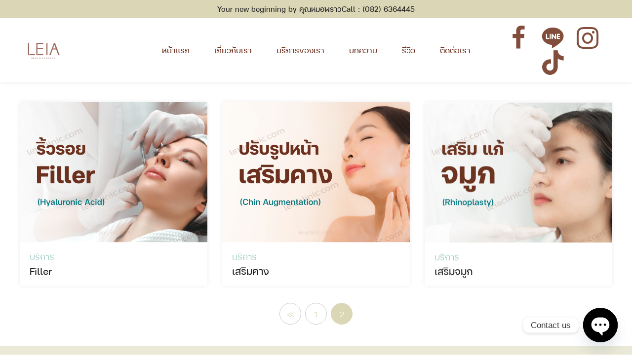

--- FILE ---
content_type: text/css
request_url: https://leiaclinic.com/wp-content/uploads/elementor/css/post-270.css?ver=1768403256
body_size: 1972
content:
.elementor-270 .elementor-element.elementor-element-ab937b2{--display:flex;--flex-direction:column;--container-widget-width:100%;--container-widget-height:initial;--container-widget-flex-grow:0;--container-widget-align-self:initial;--flex-wrap-mobile:wrap;--gap:0px 0px;--row-gap:0px;--column-gap:0px;box-shadow:var(--shadow_horizontal, 0) var(--shadow_vertical, 0) var(--shadow_blur, 10px) var(--shadow_spread, 0) #00000014;--padding-top:0px;--padding-bottom:0px;--padding-left:0px;--padding-right:0px;}.elementor-270 .elementor-element.elementor-element-fc606e2{--display:flex;--flex-direction:column;--container-widget-width:calc( ( 1 - var( --container-widget-flex-grow ) ) * 100% );--container-widget-height:initial;--container-widget-flex-grow:0;--container-widget-align-self:initial;--flex-wrap-mobile:wrap;--justify-content:space-between;--align-items:center;--gap:10px 10px;--row-gap:10px;--column-gap:10px;--padding-top:0px;--padding-bottom:0px;--padding-left:0px;--padding-right:0px;}.elementor-270 .elementor-element.elementor-element-fc606e2:not(.elementor-motion-effects-element-type-background), .elementor-270 .elementor-element.elementor-element-fc606e2 > .elementor-motion-effects-container > .elementor-motion-effects-layer{background-color:var( --e-global-color-9fa6318 );}.elementor-widget-icon-list .elementor-icon-list-item:not(:last-child):after{border-color:var( --e-global-color-text );}.elementor-widget-icon-list .elementor-icon-list-icon :is(i, svg){fill:var( --e-global-color-primary );color:var( --e-global-color-primary );}.elementor-widget-icon-list .elementor-icon-list-item > .elementor-icon-list-text, .elementor-widget-icon-list .elementor-icon-list-item > a{font-family:var( --e-global-typography-text-font-family ), fc-gimmick;}.elementor-widget-icon-list .elementor-icon-list-text{color:var( --e-global-color-secondary );}.elementor-270 .elementor-element.elementor-element-fc1b95b .elementor-icon-list-icon{padding-inline-end:1px;}.elementor-270 .elementor-element.elementor-element-fc1b95b > .elementor-widget-container{padding:5px 0px 5px 0px;}.elementor-270 .elementor-element.elementor-element-fc1b95b.elementor-element{--align-self:center;}.elementor-270 .elementor-element.elementor-element-fc1b95b .elementor-icon-list-icon i{transition:color 0.3s;}.elementor-270 .elementor-element.elementor-element-fc1b95b .elementor-icon-list-icon svg{transition:fill 0.3s;}.elementor-270 .elementor-element.elementor-element-fc1b95b{--e-icon-list-icon-size:14px;--icon-vertical-offset:0px;}.elementor-270 .elementor-element.elementor-element-fc1b95b .elementor-icon-list-item > .elementor-icon-list-text, .elementor-270 .elementor-element.elementor-element-fc1b95b .elementor-icon-list-item > a{font-family:"FC Gimmick", fc-gimmick;font-size:15px;font-weight:400;}.elementor-270 .elementor-element.elementor-element-fc1b95b .elementor-icon-list-text{color:var( --e-global-color-text );transition:color 0.3s;}.elementor-270 .elementor-element.elementor-element-aac962e{--display:flex;--flex-direction:row;--container-widget-width:calc( ( 1 - var( --container-widget-flex-grow ) ) * 100% );--container-widget-height:100%;--container-widget-flex-grow:1;--container-widget-align-self:stretch;--flex-wrap-mobile:wrap;--align-items:center;--gap:0px 0px;--row-gap:0px;--column-gap:0px;--padding-top:15px;--padding-bottom:15px;--padding-left:0px;--padding-right:0px;}.elementor-270 .elementor-element.elementor-element-aac962e:not(.elementor-motion-effects-element-type-background), .elementor-270 .elementor-element.elementor-element-aac962e > .elementor-motion-effects-container > .elementor-motion-effects-layer{background-color:#FFFFFF;}.elementor-270 .elementor-element.elementor-element-e985e26{--display:flex;--flex-direction:column;--container-widget-width:100%;--container-widget-height:initial;--container-widget-flex-grow:0;--container-widget-align-self:initial;--flex-wrap-mobile:wrap;--padding-top:0px;--padding-bottom:0px;--padding-left:0px;--padding-right:0px;}.elementor-270 .elementor-element.elementor-element-0649c28 .lakit-logo__link{width:95px;}.elementor-270 .elementor-element.elementor-element-0649c28 .lakit-logo{justify-content:flex-start;}.elementor-270 .elementor-element.elementor-element-25b08f9{--display:flex;--flex-direction:column;--container-widget-width:100%;--container-widget-height:initial;--container-widget-flex-grow:0;--container-widget-align-self:initial;--flex-wrap-mobile:wrap;--padding-top:0px;--padding-bottom:0px;--padding-left:0px;--padding-right:0px;}.elementor-270 .elementor-element.elementor-element-485b0cd > .elementor-widget-container{padding:5px 0px 0px 0px;}.elementor-270 .elementor-element.elementor-element-485b0cd .lakit-nav-485b0cd.lakit-nav--horizontal{justify-content:center;text-align:center;--lakit-navmenu--item-flex-grow:0;--lakit-navmenu--item-margin:0;--lakit-navmenu_mb-align:center;}.elementor-270 .elementor-element.elementor-element-485b0cd .lakit-nav-485b0cd.lakit-nav--vertical .lakit-nav-id-485b0cd > .menu-item-link-top{justify-content:center;text-align:center;--lakit-navmenu--item-flex-grow:0;--lakit-navmenu--item-margin:0;--lakit-navmenu_mb-align:center;}.elementor-270 .elementor-element.elementor-element-485b0cd .lakit-nav-485b0cd.lakit-nav--vertical-sub-bottom .lakit-nav-id-485b0cd > .menu-item-link-sub{justify-content:center;text-align:center;--lakit-navmenu--item-flex-grow:0;--lakit-navmenu--item-margin:0;--lakit-navmenu_mb-align:center;}.elementor-270 .elementor-element.elementor-element-485b0cd .lakit-mobile-menu.lakit-active--mbmenu .lakit-nav-id-485b0cd > .menu-item-link{justify-content:center;text-align:center;--lakit-navmenu--item-flex-grow:0;--lakit-navmenu--item-margin:0;--lakit-navmenu_mb-align:center;}body:not(.rtl) .elementor-270 .elementor-element.elementor-element-485b0cd .lakit-nav--horizontal .lakit-nav-id-485b0cd > .lakit-nav__sub{text-align:left;}body.rtl .elementor-270 .elementor-element.elementor-element-485b0cd .lakit-nav--horizontal .lakit-nav-id-485b0cd > .lakit-nav__sub{text-align:right;}.elementor-270 .elementor-element.elementor-element-485b0cd{--enav_n_tcolor:var( --e-global-color-accent );--enav_h_tcolor:var( --e-global-color-primary );--enav_a_tcolor:var( --e-global-color-primary );}.elementor-270 .elementor-element.elementor-element-485b0cd .lakit-nav-id-485b0cd > .menu-item-link-top .lakit-nav-link-text{font-weight:400;}.elementor-270 .elementor-element.elementor-element-485b0cd .lakit-nav-id-485b0cd > .menu-item-link-top{margin:0px 10px 0px 10px;border-style:solid;border-color:#EDEDED;}.elementor-270 .elementor-element.elementor-element-485b0cd .lakit-nav-wrap-485b0cd > .lakit-nav__mobile-trigger{color:var( --e-global-color-primary );border-style:solid;width:24px;font-size:24px;}.elementor-270 .elementor-element.elementor-element-485b0cd .lakit-active--mbmenu .lakit-nav-485b0cd{width:400px;padding:80px 50px 80px 50px;background-color:#FFFFFF;}.elementor-270 .elementor-element.elementor-element-485b0cd .lakit-mobile-menu--full-width .lakit-nav-485b0cd{min-width:400px;}.elementor-270 .elementor-element.elementor-element-485b0cd .lakit-active--mbmenu.lakit-mobile-menu-active .lakit-nav-485b0cd{box-shadow:var(--shadow_horizontal, 0) var(--shadow_vertical, 0) var(--shadow_blur, 10px) var(--shadow_spread, 0) rgba(0,0,0,0.15);}.elementor-270 .elementor-element.elementor-element-485b0cd .lakit-nav-485b0cd > .lakit-nav__mobile-close-btn{font-size:26px;}.elementor-270 .elementor-element.elementor-element-aae7f58{--display:flex;--flex-direction:row;--container-widget-width:calc( ( 1 - var( --container-widget-flex-grow ) ) * 100% );--container-widget-height:100%;--container-widget-flex-grow:1;--container-widget-align-self:stretch;--flex-wrap-mobile:wrap;--justify-content:flex-end;--align-items:center;--gap:15px 15px;--row-gap:15px;--column-gap:15px;--padding-top:0px;--padding-bottom:0px;--padding-left:0px;--padding-right:0px;}.elementor-270 .elementor-element.elementor-element-c247153{--grid-template-columns:repeat(0, auto);--icon-size:30px;--grid-column-gap:15px;--grid-row-gap:0px;}.elementor-270 .elementor-element.elementor-element-c247153 .elementor-widget-container{text-align:center;}.elementor-270 .elementor-element.elementor-element-c247153 .elementor-social-icon{background-color:var( --e-global-color-75d7239 );--icon-padding:0em;}.elementor-270 .elementor-element.elementor-element-c247153 .elementor-social-icon i{color:var( --e-global-color-38b3b26 );}.elementor-270 .elementor-element.elementor-element-c247153 .elementor-social-icon svg{fill:var( --e-global-color-38b3b26 );}.elementor-270 .elementor-element.elementor-element-c247153 .elementor-social-icon:hover i{color:var( --e-global-color-secondary );}.elementor-270 .elementor-element.elementor-element-c247153 .elementor-social-icon:hover svg{fill:var( --e-global-color-secondary );}@media(max-width:1599px){.elementor-270 .elementor-element.elementor-element-fc1b95b .elementor-icon-list-item > .elementor-icon-list-text, .elementor-270 .elementor-element.elementor-element-fc1b95b .elementor-icon-list-item > a{font-size:15px;}}@media(max-width:1279px){.elementor-270 .elementor-element.elementor-element-aac962e{--flex-direction:row;--container-widget-width:initial;--container-widget-height:100%;--container-widget-flex-grow:1;--container-widget-align-self:stretch;--flex-wrap-mobile:wrap;--padding-top:10px;--padding-bottom:10px;--padding-left:40px;--padding-right:40px;}.elementor-270 .elementor-element.elementor-element-e985e26.e-con{--order:-99999 /* order start hack */;}.elementor-270 .elementor-element.elementor-element-0649c28 .lakit-logo{justify-content:flex-start;}.elementor-270 .elementor-element.elementor-element-25b08f9.e-con{--order:-99999 /* order start hack */;}.elementor-270 .elementor-element.elementor-element-485b0cd > .elementor-widget-container{padding:0px 0px 0px 0px;}.elementor-270 .elementor-element.elementor-element-485b0cd .lakit-nav-485b0cd.lakit-nav--horizontal{justify-content:space-between;text-align:left;--lakit-navmenu--item-flex-grow:1;--lakit-navmenu--item-margin:auto;--lakit-navmenu_mb-align:stretch;}.elementor-270 .elementor-element.elementor-element-485b0cd .lakit-nav-485b0cd.lakit-nav--vertical .lakit-nav-id-485b0cd > .menu-item-link-top{justify-content:space-between;text-align:left;--lakit-navmenu--item-flex-grow:1;--lakit-navmenu--item-margin:auto;--lakit-navmenu_mb-align:stretch;}.elementor-270 .elementor-element.elementor-element-485b0cd .lakit-nav-485b0cd.lakit-nav--vertical-sub-bottom .lakit-nav-id-485b0cd > .menu-item-link-sub{justify-content:space-between;text-align:left;--lakit-navmenu--item-flex-grow:1;--lakit-navmenu--item-margin:auto;--lakit-navmenu_mb-align:stretch;}.elementor-270 .elementor-element.elementor-element-485b0cd .lakit-mobile-menu.lakit-active--mbmenu .lakit-nav-id-485b0cd > .menu-item-link{justify-content:space-between;text-align:left;--lakit-navmenu--item-flex-grow:1;--lakit-navmenu--item-margin:auto;--lakit-navmenu_mb-align:stretch;}.elementor-270 .elementor-element.elementor-element-485b0cd .lakit-nav-id-485b0cd > .menu-item-link-top .lakit-nav-link-text{font-size:18px;}.elementor-270 .elementor-element.elementor-element-485b0cd .lakit-nav-id-485b0cd > .menu-item-link-top{padding:10px 0px 10px 0px;margin:0px 0px 0px 0px;border-width:0px 0px 0px 0px;}}@media(max-width:991px){.elementor-270 .elementor-element.elementor-element-fc606e2{--justify-content:center;}}@media(max-width:767px){.elementor-270 .elementor-element.elementor-element-fc606e2{--padding-top:0px;--padding-bottom:0px;--padding-left:20px;--padding-right:20px;}.elementor-270 .elementor-element.elementor-element-aac962e{--min-height:60px;--padding-top:0px;--padding-bottom:0px;--padding-left:20px;--padding-right:20px;}.elementor-270 .elementor-element.elementor-element-e985e26{--width:50%;}.elementor-270 .elementor-element.elementor-element-0649c28 .lakit-logo__link{width:70px;}.elementor-270 .elementor-element.elementor-element-25b08f9{--width:50%;}.elementor-270 .elementor-element.elementor-element-485b0cd.elementor-element{--align-self:flex-end;}.elementor-270 .elementor-element.elementor-element-485b0cd .lakit-nav-wrap-485b0cd > .lakit-nav__mobile-trigger{border-width:1px 1px 1px 1px;width:40px;font-size:22px;}.elementor-270 .elementor-element.elementor-element-485b0cd .lakit-active--mbmenu .lakit-nav-485b0cd{width:340px;padding:80px 30px 80px 30px;}.elementor-270 .elementor-element.elementor-element-485b0cd .lakit-mobile-menu--full-width .lakit-nav-485b0cd{min-width:340px;}.elementor-270 .elementor-element.elementor-element-aae7f58{--width:30%;}}@media(min-width:768px){.elementor-270 .elementor-element.elementor-element-e985e26{--width:20%;}.elementor-270 .elementor-element.elementor-element-25b08f9{--width:60%;}.elementor-270 .elementor-element.elementor-element-aae7f58{--width:20%;}}@media(max-width:1279px) and (min-width:768px){.elementor-270 .elementor-element.elementor-element-fc606e2{--width:100%;}.elementor-270 .elementor-element.elementor-element-e985e26{--width:25%;}.elementor-270 .elementor-element.elementor-element-25b08f9{--width:50%;}.elementor-270 .elementor-element.elementor-element-aae7f58{--width:25%;}}@media(max-width:991px) and (min-width:768px){.elementor-270 .elementor-element.elementor-element-25b08f9{--width:75%;}}

--- FILE ---
content_type: text/css
request_url: https://leiaclinic.com/wp-content/uploads/elementor/css/post-483.css?ver=1768403256
body_size: 2964
content:
.elementor-483 .elementor-element.elementor-element-5c8f97f4{--display:flex;--padding-top:70px;--padding-bottom:0px;--padding-left:0px;--padding-right:0px;}.elementor-483 .elementor-element.elementor-element-5c8f97f4:not(.elementor-motion-effects-element-type-background), .elementor-483 .elementor-element.elementor-element-5c8f97f4 > .elementor-motion-effects-container > .elementor-motion-effects-layer{background-color:var( --e-global-color-d5929ca );}.elementor-483 .elementor-element.elementor-element-566f0960{--display:flex;--flex-direction:row;--container-widget-width:initial;--container-widget-height:100%;--container-widget-flex-grow:1;--container-widget-align-self:stretch;--flex-wrap-mobile:wrap;--gap:50px 50px;--row-gap:50px;--column-gap:50px;--margin-top:0px;--margin-bottom:0px;--margin-left:0px;--margin-right:0px;--padding-top:0px;--padding-bottom:0px;--padding-left:0px;--padding-right:0px;}.elementor-483 .elementor-element.elementor-element-5e5485bb{--display:flex;--flex-direction:column;--container-widget-width:100%;--container-widget-height:initial;--container-widget-flex-grow:0;--container-widget-align-self:initial;--flex-wrap-mobile:wrap;--justify-content:center;--gap:15px 15px;--row-gap:15px;--column-gap:15px;--padding-top:0px;--padding-bottom:0px;--padding-left:0px;--padding-right:0px;}.elementor-widget-image .widget-image-caption{color:var( --e-global-color-text );font-family:var( --e-global-typography-text-font-family ), fc-gimmick;}.elementor-483 .elementor-element.elementor-element-a0a1f90{text-align:center;}.elementor-483 .elementor-element.elementor-element-a0a1f90 img{width:160px;}.elementor-483 .elementor-element.elementor-element-d8ddadb .lakit-nav-d8ddadb.lakit-nav--horizontal{justify-content:center;text-align:center;--lakit-navmenu--item-flex-grow:0;--lakit-navmenu--item-margin:0;--lakit-navmenu_mb-align:center;}.elementor-483 .elementor-element.elementor-element-d8ddadb .lakit-nav-d8ddadb.lakit-nav--vertical .lakit-nav-id-d8ddadb > .menu-item-link-top{justify-content:center;text-align:center;--lakit-navmenu--item-flex-grow:0;--lakit-navmenu--item-margin:0;--lakit-navmenu_mb-align:center;}.elementor-483 .elementor-element.elementor-element-d8ddadb .lakit-nav-d8ddadb.lakit-nav--vertical-sub-bottom .lakit-nav-id-d8ddadb > .menu-item-link-sub{justify-content:center;text-align:center;--lakit-navmenu--item-flex-grow:0;--lakit-navmenu--item-margin:0;--lakit-navmenu_mb-align:center;}.elementor-483 .elementor-element.elementor-element-d8ddadb .lakit-mobile-menu.lakit-active--mbmenu .lakit-nav-id-d8ddadb > .menu-item-link{justify-content:center;text-align:center;--lakit-navmenu--item-flex-grow:0;--lakit-navmenu--item-margin:0;--lakit-navmenu_mb-align:center;}body:not(.rtl) .elementor-483 .elementor-element.elementor-element-d8ddadb .lakit-nav--horizontal .lakit-nav-id-d8ddadb > .lakit-nav__sub{text-align:left;}body.rtl .elementor-483 .elementor-element.elementor-element-d8ddadb .lakit-nav--horizontal .lakit-nav-id-d8ddadb > .lakit-nav__sub{text-align:right;}.elementor-483 .elementor-element.elementor-element-d8ddadb{--enav_n_tcolor:var( --e-global-color-accent );--enav_h_tcolor:var( --e-global-color-primary );--enav_a_tcolor:var( --e-global-color-primary );}.elementor-483 .elementor-element.elementor-element-d8ddadb .lakit-nav-id-d8ddadb > .menu-item-link-top .lakit-nav-link-text{font-family:"fc-gimmick", fc-gimmick;}.elementor-483 .elementor-element.elementor-element-2bcd925{--display:flex;--flex-direction:row;--container-widget-width:calc( ( 1 - var( --container-widget-flex-grow ) ) * 100% );--container-widget-height:100%;--container-widget-flex-grow:1;--container-widget-align-self:stretch;--flex-wrap-mobile:wrap;--align-items:center;--gap:0px 0px;--row-gap:0px;--column-gap:0px;}.elementor-483 .elementor-element.elementor-element-fd439b5{--display:flex;--flex-direction:column;--container-widget-width:100%;--container-widget-height:initial;--container-widget-flex-grow:0;--container-widget-align-self:initial;--flex-wrap-mobile:wrap;}.elementor-widget-icon-box.elementor-view-stacked .elementor-icon{background-color:var( --e-global-color-primary );}.elementor-widget-icon-box.elementor-view-framed .elementor-icon, .elementor-widget-icon-box.elementor-view-default .elementor-icon{fill:var( --e-global-color-primary );color:var( --e-global-color-primary );border-color:var( --e-global-color-primary );}.elementor-widget-icon-box .elementor-icon-box-title, .elementor-widget-icon-box .elementor-icon-box-title a{font-family:var( --e-global-typography-primary-font-family ), fc-gimmick;}.elementor-widget-icon-box .elementor-icon-box-title{color:var( --e-global-color-primary );}.elementor-widget-icon-box:has(:hover) .elementor-icon-box-title,
					 .elementor-widget-icon-box:has(:focus) .elementor-icon-box-title{color:var( --e-global-color-primary );}.elementor-widget-icon-box .elementor-icon-box-description{font-family:var( --e-global-typography-text-font-family ), fc-gimmick;color:var( --e-global-color-text );}.elementor-483 .elementor-element.elementor-element-4dd6eb5.elementor-element{--align-self:center;}.elementor-483 .elementor-element.elementor-element-4dd6eb5 .elementor-icon-box-wrapper{align-items:start;gap:15px;}.elementor-483 .elementor-element.elementor-element-4dd6eb5 .elementor-icon-box-title{margin-block-end:0px;}.elementor-483 .elementor-element.elementor-element-4dd6eb5.elementor-view-stacked .elementor-icon{background-color:var( --e-global-color-primary );}.elementor-483 .elementor-element.elementor-element-4dd6eb5.elementor-view-framed .elementor-icon, .elementor-483 .elementor-element.elementor-element-4dd6eb5.elementor-view-default .elementor-icon{fill:var( --e-global-color-primary );color:var( --e-global-color-primary );border-color:var( --e-global-color-primary );}.elementor-483 .elementor-element.elementor-element-4dd6eb5.elementor-view-stacked:has(:hover) .elementor-icon,
					 .elementor-483 .elementor-element.elementor-element-4dd6eb5.elementor-view-stacked:has(:focus) .elementor-icon{background-color:var( --e-global-color-532285b );}.elementor-483 .elementor-element.elementor-element-4dd6eb5.elementor-view-framed:has(:hover) .elementor-icon,
					 .elementor-483 .elementor-element.elementor-element-4dd6eb5.elementor-view-default:has(:hover) .elementor-icon,
					 .elementor-483 .elementor-element.elementor-element-4dd6eb5.elementor-view-framed:has(:focus) .elementor-icon,
					 .elementor-483 .elementor-element.elementor-element-4dd6eb5.elementor-view-default:has(:focus) .elementor-icon{fill:var( --e-global-color-532285b );color:var( --e-global-color-532285b );border-color:var( --e-global-color-532285b );}.elementor-483 .elementor-element.elementor-element-4dd6eb5 .elementor-icon{font-size:35px;}.elementor-483 .elementor-element.elementor-element-4dd6eb5 .elementor-icon-box-title, .elementor-483 .elementor-element.elementor-element-4dd6eb5 .elementor-icon-box-title a{font-family:"fc-gimmick", fc-gimmick;font-size:18px;}.elementor-483 .elementor-element.elementor-element-4dd6eb5 .elementor-icon-box-description{font-family:"fc-gimmick", fc-gimmick;font-size:18px;color:var( --e-global-color-accent );}.elementor-483 .elementor-element.elementor-element-f604f04{--display:flex;--flex-direction:column;--container-widget-width:100%;--container-widget-height:initial;--container-widget-flex-grow:0;--container-widget-align-self:initial;--flex-wrap-mobile:wrap;}.elementor-483 .elementor-element.elementor-element-4adfe07.elementor-element{--align-self:center;}.elementor-483 .elementor-element.elementor-element-4adfe07 .elementor-icon-box-wrapper{align-items:start;gap:15px;}.elementor-483 .elementor-element.elementor-element-4adfe07 .elementor-icon-box-title{margin-block-end:0px;}.elementor-483 .elementor-element.elementor-element-4adfe07.elementor-view-stacked .elementor-icon{background-color:var( --e-global-color-primary );}.elementor-483 .elementor-element.elementor-element-4adfe07.elementor-view-framed .elementor-icon, .elementor-483 .elementor-element.elementor-element-4adfe07.elementor-view-default .elementor-icon{fill:var( --e-global-color-primary );color:var( --e-global-color-primary );border-color:var( --e-global-color-primary );}.elementor-483 .elementor-element.elementor-element-4adfe07.elementor-view-stacked:has(:hover) .elementor-icon,
					 .elementor-483 .elementor-element.elementor-element-4adfe07.elementor-view-stacked:has(:focus) .elementor-icon{background-color:var( --e-global-color-532285b );}.elementor-483 .elementor-element.elementor-element-4adfe07.elementor-view-framed:has(:hover) .elementor-icon,
					 .elementor-483 .elementor-element.elementor-element-4adfe07.elementor-view-default:has(:hover) .elementor-icon,
					 .elementor-483 .elementor-element.elementor-element-4adfe07.elementor-view-framed:has(:focus) .elementor-icon,
					 .elementor-483 .elementor-element.elementor-element-4adfe07.elementor-view-default:has(:focus) .elementor-icon{fill:var( --e-global-color-532285b );color:var( --e-global-color-532285b );border-color:var( --e-global-color-532285b );}.elementor-483 .elementor-element.elementor-element-4adfe07 .elementor-icon{font-size:35px;}.elementor-483 .elementor-element.elementor-element-4adfe07 .elementor-icon-box-title, .elementor-483 .elementor-element.elementor-element-4adfe07 .elementor-icon-box-title a{font-family:"fc-gimmick", fc-gimmick;font-size:20px;}.elementor-483 .elementor-element.elementor-element-4adfe07 .elementor-icon-box-description{font-family:"fc-gimmick", fc-gimmick;font-size:20px;color:var( --e-global-color-accent );}.elementor-483 .elementor-element.elementor-element-1a30917{--display:flex;--flex-direction:column;--container-widget-width:100%;--container-widget-height:initial;--container-widget-flex-grow:0;--container-widget-align-self:initial;--flex-wrap-mobile:wrap;}.elementor-483 .elementor-element.elementor-element-23b55ea.elementor-element{--align-self:center;}.elementor-483 .elementor-element.elementor-element-23b55ea .elementor-icon-box-wrapper{align-items:start;gap:15px;}.elementor-483 .elementor-element.elementor-element-23b55ea .elementor-icon-box-title{margin-block-end:0px;}.elementor-483 .elementor-element.elementor-element-23b55ea.elementor-view-stacked .elementor-icon{background-color:var( --e-global-color-primary );}.elementor-483 .elementor-element.elementor-element-23b55ea.elementor-view-framed .elementor-icon, .elementor-483 .elementor-element.elementor-element-23b55ea.elementor-view-default .elementor-icon{fill:var( --e-global-color-primary );color:var( --e-global-color-primary );border-color:var( --e-global-color-primary );}.elementor-483 .elementor-element.elementor-element-23b55ea.elementor-view-stacked:has(:hover) .elementor-icon,
					 .elementor-483 .elementor-element.elementor-element-23b55ea.elementor-view-stacked:has(:focus) .elementor-icon{background-color:var( --e-global-color-532285b );}.elementor-483 .elementor-element.elementor-element-23b55ea.elementor-view-framed:has(:hover) .elementor-icon,
					 .elementor-483 .elementor-element.elementor-element-23b55ea.elementor-view-default:has(:hover) .elementor-icon,
					 .elementor-483 .elementor-element.elementor-element-23b55ea.elementor-view-framed:has(:focus) .elementor-icon,
					 .elementor-483 .elementor-element.elementor-element-23b55ea.elementor-view-default:has(:focus) .elementor-icon{fill:var( --e-global-color-532285b );color:var( --e-global-color-532285b );border-color:var( --e-global-color-532285b );}.elementor-483 .elementor-element.elementor-element-23b55ea .elementor-icon{font-size:35px;}.elementor-483 .elementor-element.elementor-element-23b55ea .elementor-icon-box-title, .elementor-483 .elementor-element.elementor-element-23b55ea .elementor-icon-box-title a{font-family:"fc-gimmick", fc-gimmick;font-size:20px;}.elementor-483 .elementor-element.elementor-element-23b55ea .elementor-icon-box-description{font-family:"fc-gimmick", fc-gimmick;font-size:20px;color:var( --e-global-color-accent );}.elementor-483 .elementor-element.elementor-element-43f8755{--display:flex;--flex-direction:column;--container-widget-width:100%;--container-widget-height:initial;--container-widget-flex-grow:0;--container-widget-align-self:initial;--flex-wrap-mobile:wrap;}.elementor-483 .elementor-element.elementor-element-773f5a4.elementor-element{--align-self:center;}.elementor-483 .elementor-element.elementor-element-773f5a4 .elementor-icon-box-wrapper{align-items:start;gap:15px;}.elementor-483 .elementor-element.elementor-element-773f5a4 .elementor-icon-box-title{margin-block-end:0px;}.elementor-483 .elementor-element.elementor-element-773f5a4.elementor-view-stacked .elementor-icon{background-color:var( --e-global-color-primary );}.elementor-483 .elementor-element.elementor-element-773f5a4.elementor-view-framed .elementor-icon, .elementor-483 .elementor-element.elementor-element-773f5a4.elementor-view-default .elementor-icon{fill:var( --e-global-color-primary );color:var( --e-global-color-primary );border-color:var( --e-global-color-primary );}.elementor-483 .elementor-element.elementor-element-773f5a4.elementor-view-stacked:has(:hover) .elementor-icon,
					 .elementor-483 .elementor-element.elementor-element-773f5a4.elementor-view-stacked:has(:focus) .elementor-icon{background-color:var( --e-global-color-532285b );}.elementor-483 .elementor-element.elementor-element-773f5a4.elementor-view-framed:has(:hover) .elementor-icon,
					 .elementor-483 .elementor-element.elementor-element-773f5a4.elementor-view-default:has(:hover) .elementor-icon,
					 .elementor-483 .elementor-element.elementor-element-773f5a4.elementor-view-framed:has(:focus) .elementor-icon,
					 .elementor-483 .elementor-element.elementor-element-773f5a4.elementor-view-default:has(:focus) .elementor-icon{fill:var( --e-global-color-532285b );color:var( --e-global-color-532285b );border-color:var( --e-global-color-532285b );}.elementor-483 .elementor-element.elementor-element-773f5a4 .elementor-icon{font-size:35px;}.elementor-483 .elementor-element.elementor-element-773f5a4 .elementor-icon-box-title, .elementor-483 .elementor-element.elementor-element-773f5a4 .elementor-icon-box-title a{font-family:"fc-gimmick", fc-gimmick;font-size:20px;}.elementor-483 .elementor-element.elementor-element-773f5a4 .elementor-icon-box-description{font-family:"fc-gimmick", fc-gimmick;font-size:20px;color:var( --e-global-color-accent );}.elementor-483 .elementor-element.elementor-element-2895258{--display:flex;--flex-direction:column;--container-widget-width:100%;--container-widget-height:initial;--container-widget-flex-grow:0;--container-widget-align-self:initial;--flex-wrap-mobile:wrap;}.elementor-483 .elementor-element.elementor-element-35bca00.elementor-element{--align-self:center;}.elementor-483 .elementor-element.elementor-element-35bca00 .elementor-icon-box-wrapper{align-items:start;gap:15px;}.elementor-483 .elementor-element.elementor-element-35bca00 .elementor-icon-box-title{margin-block-end:0px;}.elementor-483 .elementor-element.elementor-element-35bca00.elementor-view-stacked .elementor-icon{background-color:var( --e-global-color-primary );}.elementor-483 .elementor-element.elementor-element-35bca00.elementor-view-framed .elementor-icon, .elementor-483 .elementor-element.elementor-element-35bca00.elementor-view-default .elementor-icon{fill:var( --e-global-color-primary );color:var( --e-global-color-primary );border-color:var( --e-global-color-primary );}.elementor-483 .elementor-element.elementor-element-35bca00.elementor-view-stacked:has(:hover) .elementor-icon,
					 .elementor-483 .elementor-element.elementor-element-35bca00.elementor-view-stacked:has(:focus) .elementor-icon{background-color:var( --e-global-color-532285b );}.elementor-483 .elementor-element.elementor-element-35bca00.elementor-view-framed:has(:hover) .elementor-icon,
					 .elementor-483 .elementor-element.elementor-element-35bca00.elementor-view-default:has(:hover) .elementor-icon,
					 .elementor-483 .elementor-element.elementor-element-35bca00.elementor-view-framed:has(:focus) .elementor-icon,
					 .elementor-483 .elementor-element.elementor-element-35bca00.elementor-view-default:has(:focus) .elementor-icon{fill:var( --e-global-color-532285b );color:var( --e-global-color-532285b );border-color:var( --e-global-color-532285b );}.elementor-483 .elementor-element.elementor-element-35bca00 .elementor-icon{font-size:35px;}.elementor-483 .elementor-element.elementor-element-35bca00 .elementor-icon-box-title, .elementor-483 .elementor-element.elementor-element-35bca00 .elementor-icon-box-title a{font-family:"fc-gimmick", fc-gimmick;font-size:20px;}.elementor-483 .elementor-element.elementor-element-35bca00 .elementor-icon-box-description{font-family:"fc-gimmick", fc-gimmick;font-size:20px;color:var( --e-global-color-accent );}.elementor-483 .elementor-element.elementor-element-29d8c3f8{--display:flex;--flex-direction:row;--container-widget-width:initial;--container-widget-height:100%;--container-widget-flex-grow:1;--container-widget-align-self:stretch;--flex-wrap-mobile:wrap;}.elementor-483 .elementor-element.elementor-element-7a2920a0{--display:flex;--min-height:62px;--flex-direction:row;--container-widget-width:calc( ( 1 - var( --container-widget-flex-grow ) ) * 100% );--container-widget-height:100%;--container-widget-flex-grow:1;--container-widget-align-self:stretch;--flex-wrap-mobile:wrap;--justify-content:space-between;--align-items:center;border-style:solid;--border-style:solid;border-width:1px 0px 0px 0px;--border-top-width:1px;--border-right-width:0px;--border-bottom-width:0px;--border-left-width:0px;border-color:#DAD6B6;--border-color:#DAD6B6;--padding-top:2px;--padding-bottom:0px;--padding-left:0px;--padding-right:0px;}.elementor-widget-text-editor{font-family:var( --e-global-typography-text-font-family ), fc-gimmick;color:var( --e-global-color-text );}.elementor-widget-text-editor.elementor-drop-cap-view-stacked .elementor-drop-cap{background-color:var( --e-global-color-primary );}.elementor-widget-text-editor.elementor-drop-cap-view-framed .elementor-drop-cap, .elementor-widget-text-editor.elementor-drop-cap-view-default .elementor-drop-cap{color:var( --e-global-color-primary );border-color:var( --e-global-color-primary );}.elementor-483 .elementor-element.elementor-element-12c2edbc{font-family:"fc-gimmick", fc-gimmick;font-size:14px;text-transform:capitalize;color:var( --e-global-color-accent );}.elementor-widget-icon-list .elementor-icon-list-item:not(:last-child):after{border-color:var( --e-global-color-text );}.elementor-widget-icon-list .elementor-icon-list-icon :is(i, svg){fill:var( --e-global-color-primary );color:var( --e-global-color-primary );}.elementor-widget-icon-list .elementor-icon-list-item > .elementor-icon-list-text, .elementor-widget-icon-list .elementor-icon-list-item > a{font-family:var( --e-global-typography-text-font-family ), fc-gimmick;}.elementor-widget-icon-list .elementor-icon-list-text{color:var( --e-global-color-secondary );}.elementor-483 .elementor-element.elementor-element-49a5e0b0 .elementor-icon-list-items:not(.elementor-inline-items) .elementor-icon-list-item:not(:last-child){padding-block-end:calc(15px/2);}.elementor-483 .elementor-element.elementor-element-49a5e0b0 .elementor-icon-list-items:not(.elementor-inline-items) .elementor-icon-list-item:not(:first-child){margin-block-start:calc(15px/2);}.elementor-483 .elementor-element.elementor-element-49a5e0b0 .elementor-icon-list-items.elementor-inline-items .elementor-icon-list-item{margin-inline:calc(15px/2);}.elementor-483 .elementor-element.elementor-element-49a5e0b0 .elementor-icon-list-items.elementor-inline-items{margin-inline:calc(-15px/2);}.elementor-483 .elementor-element.elementor-element-49a5e0b0 .elementor-icon-list-items.elementor-inline-items .elementor-icon-list-item:after{inset-inline-end:calc(-15px/2);}.elementor-483 .elementor-element.elementor-element-49a5e0b0 .elementor-icon-list-icon i{transition:color 0.3s;}.elementor-483 .elementor-element.elementor-element-49a5e0b0 .elementor-icon-list-icon svg{transition:fill 0.3s;}.elementor-483 .elementor-element.elementor-element-49a5e0b0{--e-icon-list-icon-size:14px;--icon-vertical-offset:0px;}.elementor-483 .elementor-element.elementor-element-49a5e0b0 .elementor-icon-list-item > .elementor-icon-list-text, .elementor-483 .elementor-element.elementor-element-49a5e0b0 .elementor-icon-list-item > a{font-family:"fc-gimmick", fc-gimmick;font-size:15px;}.elementor-483 .elementor-element.elementor-element-49a5e0b0 .elementor-icon-list-text{color:var( --e-global-color-accent );transition:color 0.3s;}.elementor-483 .elementor-element.elementor-element-49a5e0b0 .elementor-icon-list-item:hover .elementor-icon-list-text{color:var( --e-global-color-primary );}@media(max-width:1279px){.elementor-483 .elementor-element.elementor-element-4dd6eb5 > .elementor-widget-container{padding:30px 30px 30px 30px;}.elementor-483 .elementor-element.elementor-element-4dd6eb5 .elementor-icon-box-description{font-size:16px;}.elementor-483 .elementor-element.elementor-element-4adfe07 > .elementor-widget-container{padding:30px 30px 30px 30px;}.elementor-483 .elementor-element.elementor-element-4adfe07 .elementor-icon-box-description{font-size:20px;}.elementor-483 .elementor-element.elementor-element-23b55ea > .elementor-widget-container{padding:30px 30px 30px 30px;}.elementor-483 .elementor-element.elementor-element-23b55ea .elementor-icon-box-description{font-size:20px;}.elementor-483 .elementor-element.elementor-element-773f5a4 > .elementor-widget-container{padding:30px 30px 30px 30px;}.elementor-483 .elementor-element.elementor-element-773f5a4 .elementor-icon-box-description{font-size:20px;}.elementor-483 .elementor-element.elementor-element-35bca00 > .elementor-widget-container{padding:30px 30px 30px 30px;}.elementor-483 .elementor-element.elementor-element-35bca00 .elementor-icon-box-description{font-size:20px;}.elementor-483 .elementor-element.elementor-element-29d8c3f8{--padding-top:0px;--padding-bottom:0px;--padding-left:40px;--padding-right:40px;}.elementor-483 .elementor-element.elementor-element-49a5e0b0 .elementor-icon-list-items:not(.elementor-inline-items) .elementor-icon-list-item:not(:last-child){padding-block-end:calc(60px/2);}.elementor-483 .elementor-element.elementor-element-49a5e0b0 .elementor-icon-list-items:not(.elementor-inline-items) .elementor-icon-list-item:not(:first-child){margin-block-start:calc(60px/2);}.elementor-483 .elementor-element.elementor-element-49a5e0b0 .elementor-icon-list-items.elementor-inline-items .elementor-icon-list-item{margin-inline:calc(60px/2);}.elementor-483 .elementor-element.elementor-element-49a5e0b0 .elementor-icon-list-items.elementor-inline-items{margin-inline:calc(-60px/2);}.elementor-483 .elementor-element.elementor-element-49a5e0b0 .elementor-icon-list-items.elementor-inline-items .elementor-icon-list-item:after{inset-inline-end:calc(-60px/2);}}@media(max-width:991px){.elementor-483 .elementor-element.elementor-element-566f0960{--gap:0px 0px;--row-gap:0px;--column-gap:0px;--flex-wrap:wrap;}.elementor-483 .elementor-element.elementor-element-5e5485bb{--align-items:center;--container-widget-width:calc( ( 1 - var( --container-widget-flex-grow ) ) * 100% );--margin-top:0px;--margin-bottom:0px;--margin-left:0px;--margin-right:0px;}.elementor-483 .elementor-element.elementor-element-4dd6eb5 > .elementor-widget-container{padding:0px 0px 0px 0px;}.elementor-483 .elementor-element.elementor-element-4adfe07 > .elementor-widget-container{padding:0px 0px 0px 0px;}.elementor-483 .elementor-element.elementor-element-23b55ea > .elementor-widget-container{padding:0px 0px 0px 0px;}.elementor-483 .elementor-element.elementor-element-773f5a4 > .elementor-widget-container{padding:0px 0px 0px 0px;}.elementor-483 .elementor-element.elementor-element-35bca00 > .elementor-widget-container{padding:0px 0px 0px 0px;}.elementor-483 .elementor-element.elementor-element-49a5e0b0 .elementor-icon-list-items:not(.elementor-inline-items) .elementor-icon-list-item:not(:last-child){padding-block-end:calc(40px/2);}.elementor-483 .elementor-element.elementor-element-49a5e0b0 .elementor-icon-list-items:not(.elementor-inline-items) .elementor-icon-list-item:not(:first-child){margin-block-start:calc(40px/2);}.elementor-483 .elementor-element.elementor-element-49a5e0b0 .elementor-icon-list-items.elementor-inline-items .elementor-icon-list-item{margin-inline:calc(40px/2);}.elementor-483 .elementor-element.elementor-element-49a5e0b0 .elementor-icon-list-items.elementor-inline-items{margin-inline:calc(-40px/2);}.elementor-483 .elementor-element.elementor-element-49a5e0b0 .elementor-icon-list-items.elementor-inline-items .elementor-icon-list-item:after{inset-inline-end:calc(-40px/2);}}@media(max-width:767px){.elementor-483 .elementor-element.elementor-element-5c8f97f4{--gap:0px 0px;--row-gap:0px;--column-gap:0px;--margin-top:0px;--margin-bottom:0px;--margin-left:0px;--margin-right:0px;--padding-top:0px;--padding-bottom:0px;--padding-left:20px;--padding-right:20px;}.elementor-483 .elementor-element.elementor-element-566f0960{--gap:20px 20px;--row-gap:20px;--column-gap:20px;--margin-top:70px;--margin-bottom:40px;--margin-left:0px;--margin-right:0px;}.elementor-483 .elementor-element.elementor-element-d8ddadb .lakit-nav-d8ddadb.lakit-nav--horizontal{justify-content:center;text-align:center;--lakit-navmenu--item-flex-grow:0;--lakit-navmenu--item-margin:0;--lakit-navmenu_mb-align:center;}.elementor-483 .elementor-element.elementor-element-d8ddadb .lakit-nav-d8ddadb.lakit-nav--vertical .lakit-nav-id-d8ddadb > .menu-item-link-top{justify-content:center;text-align:center;--lakit-navmenu--item-flex-grow:0;--lakit-navmenu--item-margin:0;--lakit-navmenu_mb-align:center;}.elementor-483 .elementor-element.elementor-element-d8ddadb .lakit-nav-d8ddadb.lakit-nav--vertical-sub-bottom .lakit-nav-id-d8ddadb > .menu-item-link-sub{justify-content:center;text-align:center;--lakit-navmenu--item-flex-grow:0;--lakit-navmenu--item-margin:0;--lakit-navmenu_mb-align:center;}.elementor-483 .elementor-element.elementor-element-d8ddadb .lakit-mobile-menu.lakit-active--mbmenu .lakit-nav-id-d8ddadb > .menu-item-link{justify-content:center;text-align:center;--lakit-navmenu--item-flex-grow:0;--lakit-navmenu--item-margin:0;--lakit-navmenu_mb-align:center;}.elementor-483 .elementor-element.elementor-element-d8ddadb .lakit-nav-id-d8ddadb > .menu-item-link-top{padding:0px 10px 0px 10px;}.elementor-483 .elementor-element.elementor-element-2bcd925{--padding-top:0px;--padding-bottom:20px;--padding-left:0px;--padding-right:0px;}.elementor-483 .elementor-element.elementor-element-4dd6eb5.elementor-element{--align-self:flex-start;}.elementor-483 .elementor-element.elementor-element-4dd6eb5 .elementor-icon-box-description{font-size:20px;}.elementor-483 .elementor-element.elementor-element-4adfe07.elementor-element{--align-self:flex-start;}.elementor-483 .elementor-element.elementor-element-23b55ea.elementor-element{--align-self:flex-start;}.elementor-483 .elementor-element.elementor-element-773f5a4.elementor-element{--align-self:flex-start;}.elementor-483 .elementor-element.elementor-element-35bca00.elementor-element{--align-self:flex-start;}.elementor-483 .elementor-element.elementor-element-29d8c3f8{--padding-top:0px;--padding-bottom:0px;--padding-left:0px;--padding-right:0px;}.elementor-483 .elementor-element.elementor-element-7a2920a0{--flex-direction:column-reverse;--container-widget-width:100%;--container-widget-height:initial;--container-widget-flex-grow:0;--container-widget-align-self:initial;--flex-wrap-mobile:wrap;--gap:0px 0px;--row-gap:0px;--column-gap:0px;}.elementor-483 .elementor-element.elementor-element-12c2edbc{width:100%;max-width:100%;text-align:center;}.elementor-483 .elementor-element.elementor-element-12c2edbc > .elementor-widget-container{margin:0px 0px 20px 0px;}.elementor-483 .elementor-element.elementor-element-49a5e0b0 > .elementor-widget-container{margin:10px -20px 0px -20px;}.elementor-483 .elementor-element.elementor-element-49a5e0b0 .elementor-icon-list-items:not(.elementor-inline-items) .elementor-icon-list-item:not(:last-child){padding-block-end:calc(20px/2);}.elementor-483 .elementor-element.elementor-element-49a5e0b0 .elementor-icon-list-items:not(.elementor-inline-items) .elementor-icon-list-item:not(:first-child){margin-block-start:calc(20px/2);}.elementor-483 .elementor-element.elementor-element-49a5e0b0 .elementor-icon-list-items.elementor-inline-items .elementor-icon-list-item{margin-inline:calc(20px/2);}.elementor-483 .elementor-element.elementor-element-49a5e0b0 .elementor-icon-list-items.elementor-inline-items{margin-inline:calc(-20px/2);}.elementor-483 .elementor-element.elementor-element-49a5e0b0 .elementor-icon-list-items.elementor-inline-items .elementor-icon-list-item:after{inset-inline-end:calc(-20px/2);}}@media(min-width:768px){.elementor-483 .elementor-element.elementor-element-fd439b5{--width:25%;}.elementor-483 .elementor-element.elementor-element-f604f04{--width:25%;}.elementor-483 .elementor-element.elementor-element-1a30917{--width:25%;}.elementor-483 .elementor-element.elementor-element-43f8755{--width:25%;}.elementor-483 .elementor-element.elementor-element-2895258{--width:25%;}}@media(max-width:991px) and (min-width:768px){.elementor-483 .elementor-element.elementor-element-5e5485bb{--width:100%;}}

--- FILE ---
content_type: text/css
request_url: https://leiaclinic.com/wp-content/uploads/elementor/css/post-5041.css?ver=1768421842
body_size: 1275
content:
.elementor-5041 .elementor-element.elementor-element-623c60f9{--display:flex;--flex-direction:column;--container-widget-width:100%;--container-widget-height:initial;--container-widget-flex-grow:0;--container-widget-align-self:initial;--flex-wrap-mobile:wrap;--gap:0px 0px;--row-gap:0px;--column-gap:0px;--margin-top:0px;--margin-bottom:0px;--margin-left:0px;--margin-right:0px;--padding-top:40px;--padding-bottom:40px;--padding-left:0px;--padding-right:0px;}.elementor-5041 .elementor-element.elementor-element-6c3b1ee5 .lakit-posts .lakit-posts__outer-box{padding:0px 20px 20px 20px;}.elementor-5041 .elementor-element.elementor-element-6c3b1ee5 {--lakit-carousel-item-top-space:0px;--lakit-carousel-item-right-space:20px;--lakit-carousel-item-bottom-space:20px;--lakit-carousel-item-left-space:20px;--lakit-gcol-top-space:0px;--lakit-gcol-right-space:20px;--lakit-gcol-bottom-space:20px;--lakit-gcol-left-space:20px;}.elementor-5041 .elementor-element.elementor-element-6c3b1ee5 .lakit-posts .lakit-posts__btn-more{background-color:#FFFFFF;flex-direction:row;color:var( --e-global-color-9fa6318 );padding:0px 70px 0px 70px;border-radius:0px 0px 0px 0px;border-style:solid;border-width:1px 1px 1px 1px;border-color:#171717;}.elementor-5041 .elementor-element.elementor-element-6c3b1ee5 .lakit-posts .lakit-posts__btn-more:hover{background-color:var( --e-global-color-9fa6318 );color:#FFFFFF;text-decoration:none;}.elementor-5041 .elementor-element.elementor-element-6c3b1ee5{--lakit-posts-box-bgcolor:var( --e-global-color-9c60424 );--lakit-posts-content-padding-top:0px;--lakit-posts-content-padding-right:20px;--lakit-posts-content-padding-bottom:20px;--lakit-posts-content-padding-left:20px;}.elementor-5041 .elementor-element.elementor-element-6c3b1ee5 .lakit-posts .lakit-posts__inner-box{border-style:none;box-shadow:var(--shadow_horizontal, 0) var(--shadow_vertical, 0) var(--shadow_blur, 10px) var(--shadow_spread, 0) #00000014;}.elementor-5041 .elementor-element.elementor-element-6c3b1ee5 .lakit-posts .lakit-posts__thumbnail{margin:0px 0px 35px 0px;}.elementor-5041 .elementor-element.elementor-element-6c3b1ee5 .lakit-posts__thumbnail:after{opacity:0.6;}.elementor-5041 .elementor-element.elementor-element-6c3b1ee5 .lakit-posts__inner-box:hover .lakit-posts__thumbnail:after{opacity:0.6;}.elementor-5041 .elementor-element.elementor-element-6c3b1ee5 .lakit-posts .lakit-posts__inner-content{padding:0px 20px 20px 20px;}.elementor-5041 .elementor-element.elementor-element-6c3b1ee5 .lakit-posts .lakit-posts__title:hover{color:var( --e-global-color-primary );}.elementor-5041 .elementor-element.elementor-element-6c3b1ee5 .lakit-posts .lakit-posts__title{font-weight:normal;line-height:1em;margin:15px 0px 10px 0px;}.elementor-5041 .elementor-element.elementor-element-6c3b1ee5  .lakit-posts .lakit-posts__btn-more{font-size:16px;font-weight:normal;line-height:48px;}.elementor-5041 .elementor-element.elementor-element-6c3b1ee5 .lakit-posts .lakit-posts__meta1{color:var( --e-global-color-secondary );font-size:20px;text-transform:uppercase;line-height:1em;margin:0px 0px 0px 0px;}.elementor-5041 .elementor-element.elementor-element-6c3b1ee5 .lakit-posts .lakit-posts__meta1 a{color:var( --e-global-color-secondary );}.elementor-5041 .elementor-element.elementor-element-6c3b1ee5 .lakit-posts .lakit-posts__meta2{color:var( --e-global-color-secondary );}.elementor-5041 .elementor-element.elementor-element-6c3b1ee5 .lakit-posts .lakit-posts__meta2 .lakit-posts__meta__item:not(:first-child):before{content:"•";}.elementor-5041 .elementor-element.elementor-element-6c3b1ee5 .lakit-posts__floating_postformat{right:10px;top:10px;}.elementor-5041 .elementor-element.elementor-element-6c3b1ee5 .lakit-pagination{text-align:center;--lakit-pagination-border-color:#C6C6C6;--lakit-pagination-item-width:44px;--lakit-pagination-item-spacing:4px;--lakit-pagination-radius:50px;--lakit-pagination-padding:2px 0px 0px 0px;font-size:18px;line-height:40px;--lakit-pagination-link-color:var( --e-global-color-9fa6318 );--lakit-pagination-link-hover-bg-color:var( --e-global-color-9fa6318 );}.elementor-5041 .elementor-element.elementor-element-6c3b1ee5 .lakit-pagination .page-numbers{border-radius:50px;}@media(max-width:1599px){.elementor-5041 .elementor-element.elementor-element-6c3b1ee5 .lakit-posts .lakit-posts__outer-box{padding:0px 15px 15px 15px;}.elementor-5041 .elementor-element.elementor-element-6c3b1ee5 {--lakit-carousel-item-top-space:0px;--lakit-carousel-item-right-space:15px;--lakit-carousel-item-bottom-space:15px;--lakit-carousel-item-left-space:15px;--lakit-gcol-top-space:0px;--lakit-gcol-right-space:15px;--lakit-gcol-bottom-space:15px;--lakit-gcol-left-space:15px;}.elementor-5041 .elementor-element.elementor-element-6c3b1ee5 .lakit-posts .lakit-posts__thumbnail{margin:0px 0px 20px 0px;}.elementor-5041 .elementor-element.elementor-element-6c3b1ee5 .lakit-posts .lakit-posts__inner-content{padding:0px 20px 20px 20px;}.elementor-5041 .elementor-element.elementor-element-6c3b1ee5{--lakit-posts-content-padding-top:0px;--lakit-posts-content-padding-right:20px;--lakit-posts-content-padding-bottom:20px;--lakit-posts-content-padding-left:20px;}.elementor-5041 .elementor-element.elementor-element-6c3b1ee5 .lakit-posts .lakit-posts__title{font-size:20px;margin:10px 0px 0px 0px;}.elementor-5041 .elementor-element.elementor-element-6c3b1ee5 .lakit-posts .lakit-posts__btn-more{padding:0px 40px 0px 40px;}.elementor-5041 .elementor-element.elementor-element-6c3b1ee5 .lakit-posts .lakit-posts__meta1{font-size:18px;}.elementor-5041 .elementor-element.elementor-element-6c3b1ee5 .lakit-pagination{font-size:16px;}}@media(max-width:1279px){.elementor-5041 .elementor-element.elementor-element-623c60f9{--margin-top:0px;--margin-bottom:0px;--margin-left:0px;--margin-right:0px;--padding-top:30px;--padding-bottom:30px;--padding-left:30px;--padding-right:30px;}.elementor-5041 .elementor-element.elementor-element-6c3b1ee5 .lakit-posts .lakit-posts__outer-box{padding:0px 10px 20px 10px;}.elementor-5041 .elementor-element.elementor-element-6c3b1ee5 {--lakit-carousel-item-top-space:0px;--lakit-carousel-item-right-space:10px;--lakit-carousel-item-bottom-space:20px;--lakit-carousel-item-left-space:10px;--lakit-gcol-top-space:0px;--lakit-gcol-right-space:10px;--lakit-gcol-bottom-space:20px;--lakit-gcol-left-space:10px;}.elementor-5041 .elementor-element.elementor-element-6c3b1ee5 .lakit-posts .lakit-posts__thumbnail{margin:0px 0px 25px 0px;}.elementor-5041 .elementor-element.elementor-element-6c3b1ee5  .lakit-posts .lakit-posts__btn-more{font-size:15px;line-height:44px;}.elementor-5041 .elementor-element.elementor-element-6c3b1ee5 .lakit-posts .lakit-posts__btn-more{padding:0px 30px 0px 30px;}.elementor-5041 .elementor-element.elementor-element-6c3b1ee5 .lakit-posts .lakit-posts__meta2{font-size:14px;}}@media(max-width:991px){.elementor-5041 .elementor-element.elementor-element-623c60f9{--flex-wrap:wrap;}}@media(max-width:767px){.elementor-5041 .elementor-element.elementor-element-623c60f9{--margin-top:0px;--margin-bottom:0px;--margin-left:0px;--margin-right:0px;--padding-top:20px;--padding-bottom:20px;--padding-left:20px;--padding-right:20px;}.elementor-5041 .elementor-element.elementor-element-6c3b1ee5 .lakit-pagination{--lakit-pagination-item-width:34px;--lakit-pagination-item-spacing:2px;--lakit-pagination-padding:2px 0px 0px 0px;font-size:14px;line-height:30px;}}

--- FILE ---
content_type: application/javascript
request_url: https://cookiecdn.com/configs/ZfFUbjnc47ujeAPFeavoyBWv
body_size: 513
content:
window.cwcSDK.init({"rootDomain":"leiaclinic.com","serviceUrl":"https://api.cookiewow.com","consentVersion":"1","reconsentNeeded":true,"bannerModel":"default","categories":[{"id":29641,"name":"คุกกี้พื้นฐานที่จำเป็น","slug":"necessary","consentModel":"notice_only","scripts":[],"cookies":[]},{"id":29642,"name":"คุกกี้ในส่วนวิเคราะห์","slug":"analytics","consentModel":"opt_in","scripts":[],"cookies":[]},{"id":29643,"name":"คุกกี้ในส่วนการตลาด","slug":"marketing","consentModel":"opt_in","scripts":[],"cookies":[]}],"pageSetting":"all"})